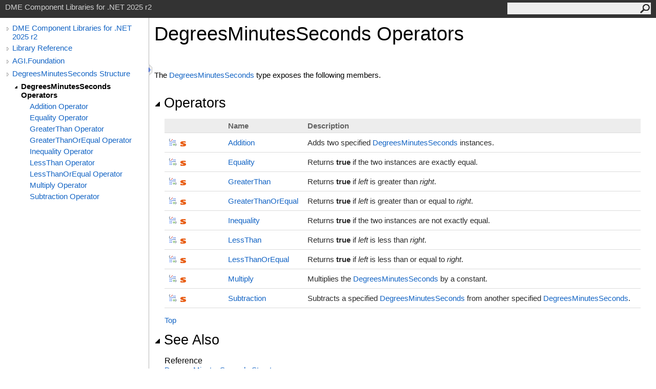

--- FILE ---
content_type: text/html
request_url: https://help.agi.com/STKComponents/html/Operators_T_AGI_Foundation_DegreesMinutesSeconds.htm
body_size: 3044
content:
<html><head><meta http-equiv="X-UA-Compatible" content="IE=edge" /><link rel="shortcut icon" href="../icons/favicon.ico" /><link rel="stylesheet" type="text/css" href="../styles/branding.css" /><link rel="stylesheet" type="text/css" href="../styles/branding-en-US.css" /><script type="text/javascript" src="../scripts/branding.js"> </script><meta http-equiv="Content-Type" content="text/html; charset=UTF-8" /><title>DegreesMinutesSeconds Operators | DME Component Libraries for .NET 2025 r2</title><meta name="Language" content="en-us" /><meta name="System.Keywords" content="DegreesMinutesSeconds structure, operators" /><meta name="Microsoft.Help.Id" content="Operators.T:AGI.Foundation.DegreesMinutesSeconds" /><meta name="Microsoft.Help.ContentType" content="Reference" /><meta name="BrandingAware" content="true" /><meta name="container" content="AGI.Foundation" /><meta name="file" content="Operators_T_AGI_Foundation_DegreesMinutesSeconds" /><meta name="guid" content="Operators_T_AGI_Foundation_DegreesMinutesSeconds" /><link rel="stylesheet" type="text/css" href="../styles/branding-Website.css" /><script type="text/javascript" src="../scripts/jquery-3.5.1.min.js"></script><script type="text/javascript" src="../scripts/branding-Website.js"></script><script type="text/javascript" src="../scripts/clipboard.min.js"></script><script>
(function(i,s,o,g,r,a,m){i['GoogleAnalyticsObject']=r;i[r]=i[r]||function(){
(i[r].q=i[r].q||[]).push(arguments)},i[r].l=1*new Date();a=s.createElement(o),
m=s.getElementsByTagName(o)[0];a.async=1;a.src=g;m.parentNode.insertBefore(a,m)
})(window,document,'script','//www.google-analytics.com/analytics.js','ga');
ga('create', 'UA-53773706-1', 'auto');
ga('send', 'pageview');
</script></head><body onload="OnLoad('cs')"><input type="hidden" id="userDataCache" class="userDataStyle" /><div class="pageHeader" id="PageHeader">DME Component Libraries for .NET 2025 r2<form id="SearchForm" method="get" action="#" onsubmit="javascript:TransferToSearchPage(); return false;"><input id="SearchTextBox" type="text" maxlength="200" /><button id="SearchButton" type="submit"></button></form></div><div class="pageBody"><div class="leftNav" id="leftNav"><div id="tocNav"><div class="toclevel0" data-toclevel="0"><a class="tocCollapsed" onclick="javascript: Toggle(this);" href="#!" /><a data-tochassubtree="true" href="../html/Welcome.htm" title="DME Component Libraries for .NET 2025 r2" tocid="roottoc">DME Component Libraries for .NET 2025 r2</a></div><div class="toclevel0" data-toclevel="0"><a class="tocCollapsed" onclick="javascript: Toggle(this);" href="#!" /><a data-tochassubtree="true" href="../html/R_Project_DME_Component_Libraries.htm" title="Library Reference" tocid="R_Project_DME_Component_Libraries">Library Reference</a></div><div class="toclevel0" data-toclevel="0"><a class="tocCollapsed" onclick="javascript: Toggle(this);" href="#!" /><a data-tochassubtree="true" href="../html/N_AGI_Foundation.htm" title="AGI.Foundation" tocid="N_AGI_Foundation">AGI.Foundation</a></div><div class="toclevel0" data-toclevel="0"><a class="tocCollapsed" onclick="javascript: Toggle(this);" href="#!" /><a data-tochassubtree="true" href="../html/T_AGI_Foundation_DegreesMinutesSeconds.htm" title="DegreesMinutesSeconds Structure" tocid="T_AGI_Foundation_DegreesMinutesSeconds">DegreesMinutesSeconds Structure</a></div><div class="toclevel1 current" data-toclevel="1" data-childrenloaded="true"><a class="tocExpanded" onclick="javascript: Toggle(this);" href="#!" /><a data-tochassubtree="true" href="../html/Operators_T_AGI_Foundation_DegreesMinutesSeconds.htm" title="DegreesMinutesSeconds Operators" tocid="Operators_T_AGI_Foundation_DegreesMinutesSeconds">DegreesMinutesSeconds Operators</a></div><div class="toclevel2" data-toclevel="2"><a data-tochassubtree="false" href="../html/M_AGI_Foundation_DegreesMinutesSeconds_op_Addition.htm" title="Addition Operator " tocid="M_AGI_Foundation_DegreesMinutesSeconds_op_Addition">Addition Operator </a></div><div class="toclevel2" data-toclevel="2"><a data-tochassubtree="false" href="../html/M_AGI_Foundation_DegreesMinutesSeconds_op_Equality.htm" title="Equality Operator " tocid="M_AGI_Foundation_DegreesMinutesSeconds_op_Equality">Equality Operator </a></div><div class="toclevel2" data-toclevel="2"><a data-tochassubtree="false" href="../html/M_AGI_Foundation_DegreesMinutesSeconds_op_GreaterThan.htm" title="GreaterThan Operator " tocid="M_AGI_Foundation_DegreesMinutesSeconds_op_GreaterThan">GreaterThan Operator </a></div><div class="toclevel2" data-toclevel="2"><a data-tochassubtree="false" href="../html/M_AGI_Foundation_DegreesMinutesSeconds_op_GreaterThanOrEqual.htm" title="GreaterThanOrEqual Operator " tocid="M_AGI_Foundation_DegreesMinutesSeconds_op_GreaterThanOrEqual">GreaterThanOrEqual Operator </a></div><div class="toclevel2" data-toclevel="2"><a data-tochassubtree="false" href="../html/M_AGI_Foundation_DegreesMinutesSeconds_op_Inequality.htm" title="Inequality Operator " tocid="M_AGI_Foundation_DegreesMinutesSeconds_op_Inequality">Inequality Operator </a></div><div class="toclevel2" data-toclevel="2"><a data-tochassubtree="false" href="../html/M_AGI_Foundation_DegreesMinutesSeconds_op_LessThan.htm" title="LessThan Operator " tocid="M_AGI_Foundation_DegreesMinutesSeconds_op_LessThan">LessThan Operator </a></div><div class="toclevel2" data-toclevel="2"><a data-tochassubtree="false" href="../html/M_AGI_Foundation_DegreesMinutesSeconds_op_LessThanOrEqual.htm" title="LessThanOrEqual Operator " tocid="M_AGI_Foundation_DegreesMinutesSeconds_op_LessThanOrEqual">LessThanOrEqual Operator </a></div><div class="toclevel2" data-toclevel="2"><a data-tochassubtree="false" href="../html/M_AGI_Foundation_DegreesMinutesSeconds_op_Multiply.htm" title="Multiply Operator " tocid="M_AGI_Foundation_DegreesMinutesSeconds_op_Multiply">Multiply Operator </a></div><div class="toclevel2" data-toclevel="2"><a data-tochassubtree="false" href="../html/M_AGI_Foundation_DegreesMinutesSeconds_op_Subtraction.htm" title="Subtraction Operator " tocid="M_AGI_Foundation_DegreesMinutesSeconds_op_Subtraction">Subtraction Operator </a></div></div><div id="tocResizableEW" onmousedown="OnMouseDown(event);"></div><div id="TocResize" class="tocResize"><img id="ResizeImageIncrease" src="../icons/TocOpen.gif" onclick="OnIncreaseToc()" alt="Click or drag to resize" title="Click or drag to resize" /><img id="ResizeImageReset" src="../icons/TocClose.gif" style="display:none" onclick="OnResetToc()" alt="Click or drag to resize" title="Click or drag to resize" /></div></div><div class="topicContent" id="TopicContent"><table class="titleTable"><tr><td class="titleColumn"><h1>DegreesMinutesSeconds Operators</h1></td></tr></table><span class="introStyle"></span> <p>The <a href="T_AGI_Foundation_DegreesMinutesSeconds.htm">DegreesMinutesSeconds</a> type exposes the following members.</p><div class="collapsibleAreaRegion"><span class="collapsibleRegionTitle" onclick="SectionExpandCollapse('ID0RB')" onkeypress="SectionExpandCollapse_CheckKey('ID0RB', event)" tabindex="0"><img id="ID0RBToggle" class="collapseToggle" src="../icons/SectionExpanded.png" />Operators</span></div><div id="ID0RBSection" class="collapsibleSection"><table class="members" id="operatorList"><tr><th class="iconColumn">
								 
							</th><th>Name</th><th>Description</th></tr><tr data="public;static;declared;notNetfw;"><td><img src="../icons/puboperator.gif" alt="Public operator" title="Public operator" /><img src="../icons/static.gif" alt="Static member" title="Static member" /></td><td><a href="M_AGI_Foundation_DegreesMinutesSeconds_op_Addition.htm">Addition</a></td><td><div class="summary">
            Adds two specified <a href="T_AGI_Foundation_DegreesMinutesSeconds.htm">DegreesMinutesSeconds</a> instances.
            </div></td></tr><tr data="public;static;declared;notNetfw;"><td><img src="../icons/puboperator.gif" alt="Public operator" title="Public operator" /><img src="../icons/static.gif" alt="Static member" title="Static member" /></td><td><a href="M_AGI_Foundation_DegreesMinutesSeconds_op_Equality.htm">Equality</a></td><td><div class="summary">
        Returns <span class="keyword"><span id="LST8BBB43C7_0"></span><script type="text/javascript">AddLanguageSpecificTextSet("LST8BBB43C7_0?vb=True|nu=true");</script></span> if the two instances are exactly equal.
      </div></td></tr><tr data="public;static;declared;notNetfw;"><td><img src="../icons/puboperator.gif" alt="Public operator" title="Public operator" /><img src="../icons/static.gif" alt="Static member" title="Static member" /></td><td><a href="M_AGI_Foundation_DegreesMinutesSeconds_op_GreaterThan.htm">GreaterThan</a></td><td><div class="summary">
        Returns <span class="keyword"><span id="LST8BBB43C7_1"></span><script type="text/javascript">AddLanguageSpecificTextSet("LST8BBB43C7_1?vb=True|nu=true");</script></span> if <span class="parameter">left</span> is greater than <span class="parameter">right</span>.
      </div></td></tr><tr data="public;static;declared;notNetfw;"><td><img src="../icons/puboperator.gif" alt="Public operator" title="Public operator" /><img src="../icons/static.gif" alt="Static member" title="Static member" /></td><td><a href="M_AGI_Foundation_DegreesMinutesSeconds_op_GreaterThanOrEqual.htm">GreaterThanOrEqual</a></td><td><div class="summary">
        Returns <span class="keyword"><span id="LST8BBB43C7_2"></span><script type="text/javascript">AddLanguageSpecificTextSet("LST8BBB43C7_2?vb=True|nu=true");</script></span> if <span class="parameter">left</span> is greater than or equal to <span class="parameter">right</span>.
      </div></td></tr><tr data="public;static;declared;notNetfw;"><td><img src="../icons/puboperator.gif" alt="Public operator" title="Public operator" /><img src="../icons/static.gif" alt="Static member" title="Static member" /></td><td><a href="M_AGI_Foundation_DegreesMinutesSeconds_op_Inequality.htm">Inequality</a></td><td><div class="summary">
        Returns <span class="keyword"><span id="LST8BBB43C7_3"></span><script type="text/javascript">AddLanguageSpecificTextSet("LST8BBB43C7_3?vb=True|nu=true");</script></span> if the two instances are not exactly equal.
      </div></td></tr><tr data="public;static;declared;notNetfw;"><td><img src="../icons/puboperator.gif" alt="Public operator" title="Public operator" /><img src="../icons/static.gif" alt="Static member" title="Static member" /></td><td><a href="M_AGI_Foundation_DegreesMinutesSeconds_op_LessThan.htm">LessThan</a></td><td><div class="summary">
        Returns <span class="keyword"><span id="LST8BBB43C7_4"></span><script type="text/javascript">AddLanguageSpecificTextSet("LST8BBB43C7_4?vb=True|nu=true");</script></span> if <span class="parameter">left</span> is less than <span class="parameter">right</span>.
      </div></td></tr><tr data="public;static;declared;notNetfw;"><td><img src="../icons/puboperator.gif" alt="Public operator" title="Public operator" /><img src="../icons/static.gif" alt="Static member" title="Static member" /></td><td><a href="M_AGI_Foundation_DegreesMinutesSeconds_op_LessThanOrEqual.htm">LessThanOrEqual</a></td><td><div class="summary">
        Returns <span class="keyword"><span id="LST8BBB43C7_5"></span><script type="text/javascript">AddLanguageSpecificTextSet("LST8BBB43C7_5?vb=True|nu=true");</script></span> if <span class="parameter">left</span> is less than or equal to <span class="parameter">right</span>.
      </div></td></tr><tr data="public;static;declared;notNetfw;"><td><img src="../icons/puboperator.gif" alt="Public operator" title="Public operator" /><img src="../icons/static.gif" alt="Static member" title="Static member" /></td><td><a href="M_AGI_Foundation_DegreesMinutesSeconds_op_Multiply.htm">Multiply</a></td><td><div class="summary">
            Multiplies the <a href="T_AGI_Foundation_DegreesMinutesSeconds.htm">DegreesMinutesSeconds</a> by a constant.
            </div></td></tr><tr data="public;static;declared;notNetfw;"><td><img src="../icons/puboperator.gif" alt="Public operator" title="Public operator" /><img src="../icons/static.gif" alt="Static member" title="Static member" /></td><td><a href="M_AGI_Foundation_DegreesMinutesSeconds_op_Subtraction.htm">Subtraction</a></td><td><div class="summary">
            Subtracts a specified <a href="T_AGI_Foundation_DegreesMinutesSeconds.htm">DegreesMinutesSeconds</a> from another specified <a href="T_AGI_Foundation_DegreesMinutesSeconds.htm">DegreesMinutesSeconds</a>.
            </div></td></tr></table><a href="#PageHeader">Top</a></div><div class="collapsibleAreaRegion" id="seeAlsoSection"><span class="collapsibleRegionTitle" onclick="SectionExpandCollapse('ID1RB')" onkeypress="SectionExpandCollapse_CheckKey('ID1RB', event)" tabindex="0"><img id="ID1RBToggle" class="collapseToggle" src="../icons/SectionExpanded.png" />See Also</span></div><div id="ID1RBSection" class="collapsibleSection"><h4 class="subHeading">Reference</h4><div class="seeAlsoStyle"><a href="T_AGI_Foundation_DegreesMinutesSeconds.htm">DegreesMinutesSeconds Structure</a></div><div class="seeAlsoStyle"><a href="N_AGI_Foundation.htm">AGI.Foundation Namespace</a></div></div></div></div><div id="pageFooter" class="pageFooter"><p><a href="https://www.agi.com" target="_blank" rel="noopener noreferrer">Copyright © 2007-2025 ANSYS, Inc. and/or its affiliated companies. All rights reserved. Unauthorized use, distribution, or reproduction is prohibited.</a></p><div class="feedbackLink">Send comments on this topic to
        <a id="HT_MailLink" href="mailto:support%40agi.com?Subject=DME%20Component%20Libraries%20for%20.NET%202025%20r2">support@agi.com</a></div>
        <script type="text/javascript">
        var HT_mailLink = document.getElementById("HT_MailLink");
        var HT_mailLinkText = HT_mailLink.innerHTML;
        HT_mailLink.href += ": " + document.title + "\u0026body=" + encodeURIComponent("");
        HT_mailLink.innerHTML = HT_mailLinkText;
        </script> </div></body></html>
